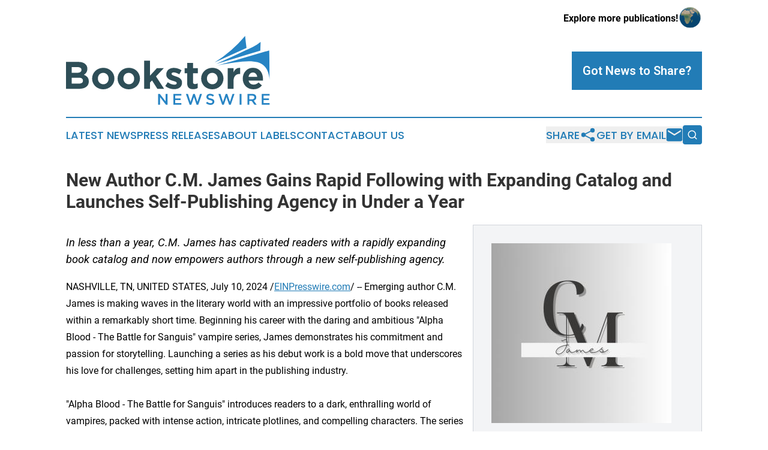

--- FILE ---
content_type: text/html;charset=utf-8
request_url: https://www.bookstorenewswire.com/article/726647119-new-author-c-m-james-gains-rapid-following-with-expanding-catalog-and-launches-self-publishing-agency-in-under-a-year
body_size: 7875
content:
<!DOCTYPE html>
<html lang="en">
<head>
  <title>New Author C.M. James Gains Rapid Following with Expanding Catalog and Launches Self-Publishing Agency in Under a Year | Bookstore Newswire</title>
  <meta charset="utf-8">
  <meta name="viewport" content="width=device-width, initial-scale=1">
    <meta name="description" content="Bookstore Newswire is an online news publication focusing on books &amp; publishing: Your top news on books and publishing">
    <link rel="icon" href="https://cdn.newsmatics.com/agp/sites/bookstorenewswire-favicon-1.png" type="image/png">
  <meta name="csrf-token" content="joCJOWBQhLEruMZnrxCJLpomsMKbdwIaTUYYLvhK5zk=">
  <meta name="csrf-param" content="authenticity_token">
  <link href="/css/styles.min.css?v1d0b8e25eaccc1ca72b30a2f13195adabfa54991" rel="stylesheet" data-turbo-track="reload">
  <link rel="stylesheet" href="/plugins/vanilla-cookieconsent/cookieconsent.css?v1d0b8e25eaccc1ca72b30a2f13195adabfa54991">
  
<style type="text/css">
    :root {
        --color-primary-background: rgba(34, 124, 182, 0.1);
        --color-primary: #227cb6;
        --color-secondary: #2d4e57;
    }
</style>

  <script type="importmap">
    {
      "imports": {
          "adController": "/js/controllers/adController.js?v1d0b8e25eaccc1ca72b30a2f13195adabfa54991",
          "alertDialog": "/js/controllers/alertDialog.js?v1d0b8e25eaccc1ca72b30a2f13195adabfa54991",
          "articleListController": "/js/controllers/articleListController.js?v1d0b8e25eaccc1ca72b30a2f13195adabfa54991",
          "dialog": "/js/controllers/dialog.js?v1d0b8e25eaccc1ca72b30a2f13195adabfa54991",
          "flashMessage": "/js/controllers/flashMessage.js?v1d0b8e25eaccc1ca72b30a2f13195adabfa54991",
          "gptAdController": "/js/controllers/gptAdController.js?v1d0b8e25eaccc1ca72b30a2f13195adabfa54991",
          "hamburgerController": "/js/controllers/hamburgerController.js?v1d0b8e25eaccc1ca72b30a2f13195adabfa54991",
          "labelsDescription": "/js/controllers/labelsDescription.js?v1d0b8e25eaccc1ca72b30a2f13195adabfa54991",
          "searchController": "/js/controllers/searchController.js?v1d0b8e25eaccc1ca72b30a2f13195adabfa54991",
          "videoController": "/js/controllers/videoController.js?v1d0b8e25eaccc1ca72b30a2f13195adabfa54991",
          "navigationController": "/js/controllers/navigationController.js?v1d0b8e25eaccc1ca72b30a2f13195adabfa54991"          
      }
    }
  </script>
  <script>
      (function(w,d,s,l,i){w[l]=w[l]||[];w[l].push({'gtm.start':
      new Date().getTime(),event:'gtm.js'});var f=d.getElementsByTagName(s)[0],
      j=d.createElement(s),dl=l!='dataLayer'?'&l='+l:'';j.async=true;
      j.src='https://www.googletagmanager.com/gtm.js?id='+i+dl;
      f.parentNode.insertBefore(j,f);
      })(window,document,'script','dataLayer','GTM-KGCXW2X');
  </script>

  <script>
    window.dataLayer.push({
      'cookie_settings': 'delta'
    });
  </script>
</head>
<body class="df-5 is-subpage">
<noscript>
  <iframe src="https://www.googletagmanager.com/ns.html?id=GTM-KGCXW2X"
          height="0" width="0" style="display:none;visibility:hidden"></iframe>
</noscript>
<div class="layout">

  <!-- Top banner -->
  <div class="max-md:hidden w-full content universal-ribbon-inner flex justify-end items-center">
    <a href="https://www.affinitygrouppublishing.com/" target="_blank" class="brands">
      <span class="font-bold text-black">Explore more publications!</span>
      <div>
        <img src="/images/globe.png" height="40" width="40" class="icon-globe"/>
      </div>
    </a>
  </div>
  <header data-controller="hamburger">
  <div class="content">
    <div class="header-top">
      <div class="flex gap-2 masthead-container justify-between items-center">
        <div class="mr-4 logo-container">
          <a href="/">
              <img src="https://cdn.newsmatics.com/agp/sites/bookstorenewswire-logo-1.svg" alt="Bookstore Newswire"
                class="max-md:!h-[60px] lg:!max-h-[115px]" height="135"
                width="auto" />
          </a>
        </div>
        <button class="hamburger relative w-8 h-6">
          <span aria-hidden="true"
            class="block absolute h-[2px] w-9 bg-[--color-primary] transform transition duration-500 ease-in-out -translate-y-[15px]"></span>
          <span aria-hidden="true"
            class="block absolute h-[2px] w-7 bg-[--color-primary] transform transition duration-500 ease-in-out translate-x-[7px]"></span>
          <span aria-hidden="true"
            class="block absolute h-[2px] w-9 bg-[--color-primary] transform transition duration-500 ease-in-out translate-y-[15px]"></span>
        </button>
        <a href="/submit-news" class="max-md:hidden button button-upload-content button-primary w-fit">
          <span>Got News to Share?</span>
        </a>
      </div>
      <!--  Screen size line  -->
      <div class="absolute bottom-0 -ml-[20px] w-screen h-[1px] bg-[--color-primary] z-50 md:hidden">
      </div>
    </div>
    <!-- Navigation bar -->
    <div class="navigation is-hidden-on-mobile" id="main-navigation">
      <div class="w-full md:hidden">
        <div data-controller="search" class="relative w-full">
  <div data-search-target="form" class="relative active">
    <form data-action="submit->search#performSearch" class="search-form">
      <input type="text" name="query" placeholder="Search..." data-search-target="input" class="search-input md:hidden" />
      <button type="button" data-action="click->search#toggle" data-search-target="icon" class="button-search">
        <img height="18" width="18" src="/images/search.svg" />
      </button>
    </form>
  </div>
</div>

      </div>
      <nav class="navigation-part">
          <a href="/latest-news" class="nav-link">
            Latest News
          </a>
          <a href="/press-releases" class="nav-link">
            Press Releases
          </a>
          <a href="/about-labels" class="nav-link">
            About Labels
          </a>
          <a href="/contact" class="nav-link">
            Contact
          </a>
          <a href="/about" class="nav-link">
            About Us
          </a>
      </nav>
      <div class="w-full md:w-auto md:justify-end">
        <div data-controller="navigation" class="header-actions hidden">
  <button class="nav-link flex gap-1 items-center" onclick="window.ShareDialog.openDialog()">
    <span data-navigation-target="text">
      Share
    </span>
    <span class="icon-share"></span>
  </button>
  <button onclick="window.AlertDialog.openDialog()" class="nav-link nav-link-email flex items-center gap-1.5">
    <span data-navigation-target="text">
      Get by Email
    </span>
    <span class="icon-mail"></span>
  </button>
  <div class="max-md:hidden">
    <div data-controller="search" class="relative w-full">
  <div data-search-target="form" class="relative active">
    <form data-action="submit->search#performSearch" class="search-form">
      <input type="text" name="query" placeholder="Search..." data-search-target="input" class="search-input md:hidden" />
      <button type="button" data-action="click->search#toggle" data-search-target="icon" class="button-search">
        <img height="18" width="18" src="/images/search.svg" />
      </button>
    </form>
  </div>
</div>

  </div>
</div>

      </div>
      <a href="/submit-news" class="md:hidden uppercase button button-upload-content button-primary w-fit">
        <span>Got News to Share?</span>
      </a>
      <a href="https://www.affinitygrouppublishing.com/" target="_blank" class="nav-link-agp">
        Explore more publications!
        <img src="/images/globe.png" height="35" width="35" />
      </a>
    </div>
  </div>
</header>

  <div id="main-content" class="content">
    <div id="flash-message"></div>
    <h1>New Author C.M. James Gains Rapid Following with Expanding Catalog and Launches Self-Publishing Agency in Under a Year</h1>
<div class="press-release">
  <div class="pr_images_column"><div class="pr_image"><a href="https://img.einpresswire.com/large/703887/c-m-james-write-logo.jpeg#500x500" target="_blank" rel="nofollow"><img src="https://img.einpresswire.com/medium/703887/c-m-james-write-logo.jpeg" width="300" height="300" alt="C.M. James Writes Author and Self-Publishing Assistance" style="max-width: 100%; height: auto;" /></a><p>C.M. James Writes Logo and Trademark</p></div>
<div class="pr_image"><a href="https://img.einpresswire.com/large/703891/alpha-blood-vampire-series.png#2000x1545" target="_blank" rel="nofollow"><img src="https://img.einpresswire.com/medium/703891/alpha-blood-vampire-series.png" width="300" height="231" alt="Alpha Blood - The Battle For Sanguis vampire series book cover" style="max-width: 100%; height: auto;" /></a><p>Alpha Blood - The Battle For Sanguis</p></div>
<div class="pr_image"><a href="https://img.einpresswire.com/large/703892/stan-the-artificial-intelligen.jpeg#1410x2250" target="_blank" rel="nofollow"><img src="https://img.einpresswire.com/medium/703892/stan-the-artificial-intelligen.jpeg" width="188" height="300" alt="Stan: The Artificial Intelligence Man Book Cover" style="max-width: 100%; height: auto;" /></a><p>Stan: The Artificial Intelligence Man Book Cover</p></div></div>
<p style="margin-bottom:1em;font-size:115%;"><i>In less than a year, C.M. James has captivated readers with a rapidly expanding book catalog and now empowers authors through a new self-publishing agency.</i></p>
NASHVILLE, TN, UNITED STATES, July 10, 2024 /<a href="https://www.einpresswire.com/?promo=4400" dir="auto" rel="nofollow external" target="_blank">EINPresswire.com</a>/ -- Emerging author C.M. James is making waves in the literary world with an impressive portfolio of books released within a remarkably short time. Beginning his career with the daring and ambitious &quot;Alpha Blood - The Battle for Sanguis&quot; vampire series, James demonstrates his commitment and passion for storytelling. Launching a series as his debut work is a bold move that underscores his love for challenges, setting him apart in the publishing industry.<br />
<br />
&quot;Alpha Blood - The Battle for Sanguis&quot; introduces readers to a dark, enthralling world of vampires, packed with intense action, intricate plotlines, and compelling characters. The series kicks off with Volume I: Facing Recognition, introducing readers to key characters and immersive settings. This title reflects the story&#39;s premise, where advanced technology and widespread use of facial recognition and surveillance have made it nearly impossible for vampires to remain hidden among humans. These technological advancements begin to expose their true identities, unraveling the delicate balance between the vampire world and humanity.<br />
<br />
The saga continues with Volume II: The Diaeta Assembly, which introduces the governing body that oversees the vampire community. As a plan for a coup looms on the horizon, a greater and stronger force than the assembly or the coup itself is approaching. This mysterious entity has a story that dates back to biblical times. Before his arrival, he sends his son, a familiar vampire name, to pave the way. Additionally, a new type of blood has been introduced, carried only by the young &quot;Alpha Generation,&quot; adding another layer of complexity and intrigue to the unfolding narrative.<br />
<br />
Looking ahead, readers can eagerly anticipate Volume III: Gen A, set to be released during the Halloween season. This installment dives deeper into the main plot of &quot;Alpha Blood,&quot; focusing on the Alpha Generation—children born between 2010 and 2025—who possess a special type of blood highly valued by vampires. However, this unique blood also empowers the Alpha Generation, giving them the strength to stand against the vampires. This volume promises to explore the discovery of their new abilities and their purpose.<br />
<br />
Following this, James continued to build his literary repertoire with &quot;Stan: The Artificial Intelligence Man.&quot; This novel delves into the complexities of artificial intelligence, exploring themes of consciousness and existence. Based in a bizarre reverse world where AI came first and rules Earth and mankind is non-existent. That is until Stan, an AI who transcends his programming to develop a groundbreaking application introducing emotions, unpredictability, and subjectivity to AI; called &quot;M.I.&quot; (Mankind Intelligence)  This novel not only captivates readers with its thought-provoking narrative but also reflects James&#39;s ability to tackle diverse and challenging subjects.<br />
<br />
Anticipation is high for James&#39;s upcoming thriller, &quot;Dreamfall: Worst Night-Affair,&quot; a project that has been years in the making and is the one he is most excited about. The story centers around Levi, a man whose sleep issues lead him into a series of puzzling continuing dreams of a beautiful woman that blur the lines between reality and nightmare. With its intricate plot and psychological depth, &quot;Dreamfall&quot; promises to be a gripping read that will keep audiences on the edge of their seats.<br />
<br />
In addition to his fictional works, C.M. James offers readers a glimpse into his own journey with &quot;HI, I Am C.M. James, Let Me Tell You How I Got Here.&quot; This early career autobiography breaks the traditional mold by being released at the start of his career rather than later on. This unique approach allows readers to connect with James on a personal level, fostering a deeper appreciation for his work and insights into his creative process.<br />
<br />
James&#39;s rapid success in the literary field has also led to the launch of his own self-publishing assistance agency, <a href="http://www.cmjameswrites.com" rel="external nofollow" target="_blank">C.M. James Writes</a>. This innovative agency aims to empower aspiring authors by providing comprehensive support throughout the self-publishing process. From manuscript editing and cover design to marketing and distribution, C.M. James Writes offers a range of services designed to help writers bring their stories to life and reach a wider audience.<br />
<br />
&quot;I&#39;ve always believed in the power of stories to connect us and inspire change,&quot; says James. &quot;Through my books and my new agency, I hope to encourage and support other writers in their creative journeys.&quot;<br />
<br />
C.M. James&#39;s journey from a debut author to a burgeoning force in the literary world is nothing short of remarkable. With a rapidly growing catalog of diverse and captivating books, coupled with his dedication to supporting fellow authors, James is poised to make a lasting impact on the world of literature.<br />
<br />
For more information about C.M. James, his books, and his self-publishing assistance agency, please visit C.M. James Writes Website. You can also check out the popular <a href="http://www.alpha-blood.com" rel="external nofollow" target="_blank">Alpha Blood Series website</a>. In partnership with <a href="http://www.speakwithmyassistant.com" rel="external nofollow" target="_blank">Speak With My Assistant LLC</a><p class="contact" dir="auto" style="margin: 1em 0;">C.M. James<br />
C.M. James Writes<br />
<a href="mailto:contact@CMjamesWrites.com" rel="nofollow">contact@CMjamesWrites.com</a><br />
Visit us on social media:<br />
<a href="https://www.facebook.com/IamCMJames" rel="nofollow">Facebook</a><br />
<a href="https://www.instagram.com/iam.c.m.james" rel="nofollow">Instagram</a><br />
<a href="https://www.youtube.com/@IamCMjames" rel="nofollow">YouTube</a><br />
<a href="https://www.tiktok.com/@iamcmjames" rel="nofollow">TikTok</a></p>
<p class="pr_video_title">C.M. Jame's video bio</p><p class="pr_video" style="margin: 20px 0 10px 0;"><iframe width="600" height="338" src="https://www.youtube.com/embed/SYZVHOr_YUs?feature=oembed&amp;rel=0" frameborder="0" allow="accelerometer; autoplay; clipboard-write; encrypted-media; gyroscope; picture-in-picture; web-share" referrerpolicy="strict-origin-when-cross-origin" allowfullscreen title="C.M. James"></iframe></p><div class="website" style="padding:5px 0;"><div class="dynamic-iframe" data-width="960" data-height="720"  data-src="https://www.Cmjameswrites.com"  data-frameborder="0" data-style="width:100%;"></div></div><div class="website" style="padding:5px 0;"><iframe src="https://www.google.com/maps/embed?pb=!1m14!1m8!1m3!1d45060306.91979328!2d-129.9427086!3d46.423669!3m2!1i1024!2i768!4f13.1!3m3!1m2!1s0x422bfdb21be8ce25%3A0xb888ac03770cce56!2sC.M.%20James%20Writes!5e0!3m2!1sen!2sus!4v1720647096768!5m2!1sen!2sus" width="600" height="450" style="border:0;width:100%;" allowfullscreen="" loading="lazy" referrerpolicy="no-referrer-when-downgrade"></iframe></div><p>
  Legal Disclaimer:
</p>
<p>
  EIN Presswire provides this news content "as is" without warranty of any kind. We do not accept any responsibility or liability
  for the accuracy, content, images, videos, licenses, completeness, legality, or reliability of the information contained in this
  article. If you have any complaints or copyright issues related to this article, kindly contact the author above.
</p>
<img class="prtr" src="https://www.einpresswire.com/tracking/article.gif?t=5&a=4qcqiVPENSO46HRZ&i=zo3FS26weutfHJhT" alt="">
</div>

  </div>
</div>
<footer class="footer footer-with-line">
  <div class="content flex flex-col">
    <p class="footer-text text-sm mb-4 order-2 lg:order-1">© 1995-2026 Newsmatics Inc. dba Affinity Group Publishing &amp; Bookstore Newswire. All Rights Reserved.</p>
    <div class="footer-nav lg:mt-2 mb-[30px] lg:mb-0 flex gap-7 flex-wrap justify-center order-1 lg:order-2">
        <a href="/about" class="footer-link">About</a>
        <a href="/archive" class="footer-link">Press Release Archive</a>
        <a href="/submit-news" class="footer-link">Submit Press Release</a>
        <a href="/legal/terms" class="footer-link">Terms &amp; Conditions</a>
        <a href="/legal/dmca" class="footer-link">Copyright/DMCA Policy</a>
        <a href="/legal/privacy" class="footer-link">Privacy Policy</a>
        <a href="/contact" class="footer-link">Contact</a>
    </div>
  </div>
</footer>
<div data-controller="dialog" data-dialog-url-value="/" data-action="click->dialog#clickOutside">
  <dialog
    class="modal-shadow fixed backdrop:bg-black/20 z-40 text-left bg-white rounded-full w-[350px] h-[350px] overflow-visible"
    data-dialog-target="modal"
  >
    <div class="text-center h-full flex items-center justify-center">
      <button data-action="click->dialog#close" type="button" class="modal-share-close-button">
        ✖
      </button>
      <div>
        <div class="mb-4">
          <h3 class="font-bold text-[28px] mb-3">Share us</h3>
          <span class="text-[14px]">on your social networks:</span>
        </div>
        <div class="flex gap-6 justify-center text-center">
          <a href="https://www.facebook.com/sharer.php?u=https://www.bookstorenewswire.com" class="flex flex-col items-center font-bold text-[#4a4a4a] text-sm" target="_blank">
            <span class="h-[55px] flex items-center">
              <img width="40px" src="/images/fb.png" alt="Facebook" class="mb-2">
            </span>
            <span class="text-[14px]">
              Facebook
            </span>
          </a>
          <a href="https://www.linkedin.com/sharing/share-offsite/?url=https://www.bookstorenewswire.com" class="flex flex-col items-center font-bold text-[#4a4a4a] text-sm" target="_blank">
            <span class="h-[55px] flex items-center">
              <img width="40px" height="40px" src="/images/linkedin.png" alt="LinkedIn" class="mb-2">
            </span>
            <span class="text-[14px]">
            LinkedIn
            </span>
          </a>
        </div>
      </div>
    </div>
  </dialog>
</div>

<div data-controller="alert-dialog" data-action="click->alert-dialog#clickOutside">
  <dialog
    class="fixed backdrop:bg-black/20 modal-shadow z-40 text-left bg-white rounded-full w-full max-w-[450px] aspect-square overflow-visible"
    data-alert-dialog-target="modal">
    <div class="flex items-center text-center -mt-4 h-full flex-1 p-8 md:p-12">
      <button data-action="click->alert-dialog#close" type="button" class="modal-close-button">
        ✖
      </button>
      <div class="w-full" data-alert-dialog-target="subscribeForm">
        <img class="w-8 mx-auto mb-4" src="/images/agps.svg" alt="AGPs" />
        <p class="md:text-lg">Get the latest news on this topic.</p>
        <h3 class="dialog-title mt-4">SIGN UP FOR FREE TODAY</h3>
        <form data-action="submit->alert-dialog#submit" method="POST" action="/alerts">
  <input type="hidden" name="authenticity_token" value="joCJOWBQhLEruMZnrxCJLpomsMKbdwIaTUYYLvhK5zk=">

  <input data-alert-dialog-target="fullnameInput" type="text" name="fullname" id="fullname" autocomplete="off" tabindex="-1">
  <label>
    <input data-alert-dialog-target="emailInput" placeholder="Email address" name="email" type="email"
      value=""
      class="rounded-xs mb-2 block w-full bg-white px-4 py-2 text-gray-900 border-[1px] border-solid border-gray-600 focus:border-2 focus:border-gray-800 placeholder:text-gray-400"
      required>
  </label>
  <div class="text-red-400 text-sm" data-alert-dialog-target="errorMessage"></div>

  <input data-alert-dialog-target="timestampInput" type="hidden" name="timestamp" value="1768618795" autocomplete="off" tabindex="-1">

  <input type="submit" value="Sign Up"
    class="!rounded-[3px] w-full mt-2 mb-4 bg-primary px-5 py-2 leading-5 font-semibold text-white hover:color-primary/75 cursor-pointer">
</form>
<a data-action="click->alert-dialog#close" class="text-black underline hover:no-underline inline-block mb-4" href="#">No Thanks</a>
<p class="text-[15px] leading-[22px]">
  By signing to this email alert, you<br /> agree to our
  <a href="/legal/terms" class="underline text-primary hover:no-underline" target="_blank">Terms & Conditions</a>
</p>

      </div>
      <div data-alert-dialog-target="checkEmail" class="hidden">
        <img class="inline-block w-9" src="/images/envelope.svg" />
        <h3 class="dialog-title">Check Your Email</h3>
        <p class="text-lg mb-12">We sent a one-time activation link to <b data-alert-dialog-target="userEmail"></b>.
          Just click on the link to
          continue.</p>
        <p class="text-lg">If you don't see the email in your inbox, check your spam folder or <a
            class="underline text-primary hover:no-underline" data-action="click->alert-dialog#showForm" href="#">try
            again</a>
        </p>
      </div>

      <!-- activated -->
      <div data-alert-dialog-target="activated" class="hidden">
        <img class="w-8 mx-auto mb-4" src="/images/agps.svg" alt="AGPs" />
        <h3 class="dialog-title">SUCCESS</h3>
        <p class="text-lg">You have successfully confirmed your email and are subscribed to <b>
            Bookstore Newswire
          </b> daily
          news alert.</p>
      </div>
      <!-- alreadyActivated -->
      <div data-alert-dialog-target="alreadyActivated" class="hidden">
        <img class="w-8 mx-auto mb-4" src="/images/agps.svg" alt="AGPs" />
        <h3 class="dialog-title">Alert was already activated</h3>
        <p class="text-lg">It looks like you have already confirmed and are receiving the <b>
            Bookstore Newswire
          </b> daily news
          alert.</p>
      </div>
      <!-- activateErrorMessage -->
      <div data-alert-dialog-target="activateErrorMessage" class="hidden">
        <img class="w-8 mx-auto mb-4" src="/images/agps.svg" alt="AGPs" />
        <h3 class="dialog-title">Oops!</h3>
        <p class="text-lg mb-4">It looks like something went wrong. Please try again.</p>
        <form data-action="submit->alert-dialog#submit" method="POST" action="/alerts">
  <input type="hidden" name="authenticity_token" value="joCJOWBQhLEruMZnrxCJLpomsMKbdwIaTUYYLvhK5zk=">

  <input data-alert-dialog-target="fullnameInput" type="text" name="fullname" id="fullname" autocomplete="off" tabindex="-1">
  <label>
    <input data-alert-dialog-target="emailInput" placeholder="Email address" name="email" type="email"
      value=""
      class="rounded-xs mb-2 block w-full bg-white px-4 py-2 text-gray-900 border-[1px] border-solid border-gray-600 focus:border-2 focus:border-gray-800 placeholder:text-gray-400"
      required>
  </label>
  <div class="text-red-400 text-sm" data-alert-dialog-target="errorMessage"></div>

  <input data-alert-dialog-target="timestampInput" type="hidden" name="timestamp" value="1768618795" autocomplete="off" tabindex="-1">

  <input type="submit" value="Sign Up"
    class="!rounded-[3px] w-full mt-2 mb-4 bg-primary px-5 py-2 leading-5 font-semibold text-white hover:color-primary/75 cursor-pointer">
</form>
<a data-action="click->alert-dialog#close" class="text-black underline hover:no-underline inline-block mb-4" href="#">No Thanks</a>
<p class="text-[15px] leading-[22px]">
  By signing to this email alert, you<br /> agree to our
  <a href="/legal/terms" class="underline text-primary hover:no-underline" target="_blank">Terms & Conditions</a>
</p>

      </div>

      <!-- deactivated -->
      <div data-alert-dialog-target="deactivated" class="hidden">
        <img class="w-8 mx-auto mb-4" src="/images/agps.svg" alt="AGPs" />
        <h3 class="dialog-title">You are Unsubscribed!</h3>
        <p class="text-lg">You are no longer receiving the <b>
            Bookstore Newswire
          </b>daily news alert.</p>
      </div>
      <!-- alreadyDeactivated -->
      <div data-alert-dialog-target="alreadyDeactivated" class="hidden">
        <img class="w-8 mx-auto mb-4" src="/images/agps.svg" alt="AGPs" />
        <h3 class="dialog-title">You have already unsubscribed!</h3>
        <p class="text-lg">You are no longer receiving the <b>
            Bookstore Newswire
          </b> daily news alert.</p>
      </div>
      <!-- deactivateErrorMessage -->
      <div data-alert-dialog-target="deactivateErrorMessage" class="hidden">
        <img class="w-8 mx-auto mb-4" src="/images/agps.svg" alt="AGPs" />
        <h3 class="dialog-title">Oops!</h3>
        <p class="text-lg">Try clicking the Unsubscribe link in the email again and if it still doesn't work, <a
            href="/contact">contact us</a></p>
      </div>
    </div>
  </dialog>
</div>

<script src="/plugins/vanilla-cookieconsent/cookieconsent.umd.js?v1d0b8e25eaccc1ca72b30a2f13195adabfa54991"></script>
  <script src="/js/cookieconsent.js?v1d0b8e25eaccc1ca72b30a2f13195adabfa54991"></script>

<script type="module" src="/js/app.js?v1d0b8e25eaccc1ca72b30a2f13195adabfa54991"></script>
</body>
</html>


--- FILE ---
content_type: image/svg+xml
request_url: https://cdn.newsmatics.com/agp/sites/bookstorenewswire-logo-1.svg
body_size: 12426
content:
<?xml version="1.0" encoding="UTF-8" standalone="no"?>
<svg
   xmlns:dc="http://purl.org/dc/elements/1.1/"
   xmlns:cc="http://creativecommons.org/ns#"
   xmlns:rdf="http://www.w3.org/1999/02/22-rdf-syntax-ns#"
   xmlns:svg="http://www.w3.org/2000/svg"
   xmlns="http://www.w3.org/2000/svg"
   xmlns:sodipodi="http://sodipodi.sourceforge.net/DTD/sodipodi-0.dtd"
   xmlns:inkscape="http://www.inkscape.org/namespaces/inkscape"
   id="Layer_1"
   data-name="Layer 1"
   viewBox="0 0 400 135.13021"
   version="1.1"
   sodipodi:docname="BookstoreNewswire-logo-b30-SVG_cropped.svg"
   width="400"
   height="135.1302"
   inkscape:version="0.92.3 (2405546, 2018-03-11)">
  <metadata
     id="metadata49">
    <rdf:RDF>
      <cc:Work
         rdf:about="">
        <dc:format>image/svg+xml</dc:format>
        <dc:type
           rdf:resource="http://purl.org/dc/dcmitype/StillImage" />
      </cc:Work>
    </rdf:RDF>
  </metadata>
  <sodipodi:namedview
     pagecolor="#ffffff"
     bordercolor="#666666"
     borderopacity="1"
     objecttolerance="10"
     gridtolerance="10"
     guidetolerance="10"
     inkscape:pageopacity="0"
     inkscape:pageshadow="2"
     inkscape:window-width="498"
     inkscape:window-height="420"
     id="namedview47"
     showgrid="false"
     inkscape:zoom="0.835"
     inkscape:cx="199.96"
     inkscape:cy="67.590206"
     inkscape:window-x="0"
     inkscape:window-y="0"
     inkscape:window-maximized="0"
     inkscape:current-layer="Layer_1" />
  <defs
     id="defs4">
    <style
       id="style2">.cls-1{fill:#2e4e57;}.cls-2{fill:#2784c4;}</style>
  </defs>
  <path
     class="cls-1"
     d="m 43.38,95.55 a 12.26,12.26 0 0 1 -4,4.52 18.79,18.79 0 0 1 -6.25,2.72 33.93,33.93 0 0 1 -8.1,0.9 H 0 V 50.88 h 24.47 q 8.15,0 12.77,3.69 a 12.09,12.09 0 0 1 4.63,10 v 0.15 a 13.1,13.1 0 0 1 -0.56,4 12.09,12.09 0 0 1 -1.5,3.13 11.93,11.93 0 0 1 -2.17,2.46 14.86,14.86 0 0 1 -2.66,1.81 18,18 0 0 1 7.21,4.71 q 2.63,3 2.63,8.27 v 0.15 a 13.74,13.74 0 0 1 -1.44,6.3 z m -13,-29.06 a 4.63,4.63 0 0 0 -2,-4 9.69,9.69 0 0 0 -5.66,-1.4 H 11.25 V 72.26 H 22 a 12.12,12.12 0 0 0 6.11,-1.32 4.55,4.55 0 0 0 2.26,-4.26 z m 2.95,21.13 a 5,5 0 0 0 -2,-4.18 c -1.36,-1 -3.55,-1.55 -6.57,-1.55 H 11.33 v 11.62 h 13.81 a 11.18,11.18 0 0 0 6,-1.4 4.77,4.77 0 0 0 2.19,-4.34 z"
     id="path6"
     inkscape:connector-curvature="0"
     style="fill:#2e4e57" />
  <path
     class="cls-1"
     d="m 93.37,91.73 a 20.81,20.81 0 0 1 -4.61,6.68 21.83,21.83 0 0 1 -6.94,4.53 22.51,22.51 0 0 1 -8.75,1.66 22.92,22.92 0 0 1 -8.68,-1.62 21.24,21.24 0 0 1 -6.9,-4.45 20.78,20.78 0 0 1 -4.57,-6.64 20.39,20.39 0 0 1 -1.66,-8.19 v -0.15 a 20.39,20.39 0 0 1 1.66,-8.19 20.91,20.91 0 0 1 4.61,-6.68 21.64,21.64 0 0 1 6.94,-4.52 22.51,22.51 0 0 1 8.75,-1.66 22.92,22.92 0 0 1 8.68,1.61 21.18,21.18 0 0 1 6.9,4.45 20.78,20.78 0 0 1 4.57,6.64 20.39,20.39 0 0 1 1.66,8.19 v 0.15 a 20.34,20.34 0 0 1 -1.66,8.19 z m -9.66,-8.18 a 11.89,11.89 0 0 0 -0.76,-4.27 10.76,10.76 0 0 0 -2.18,-3.54 10.68,10.68 0 0 0 -3.4,-2.45 10,10 0 0 0 -4.3,-0.91 10.58,10.58 0 0 0 -4.41,0.87 9.84,9.84 0 0 0 -3.29,2.37 10.65,10.65 0 0 0 -2.07,3.49 12.55,12.55 0 0 0 -0.72,4.27 v 0.15 a 11.79,11.79 0 0 0 0.76,4.26 10.81,10.81 0 0 0 2.18,3.55 10.85,10.85 0 0 0 3.36,2.45 10.12,10.12 0 0 0 4.34,0.91 10.58,10.58 0 0 0 4.41,-0.87 9.73,9.73 0 0 0 3.29,-2.38 10.45,10.45 0 0 0 2.07,-3.51 12.45,12.45 0 0 0 0.72,-4.26 z"
     id="path8"
     inkscape:connector-curvature="0"
     style="fill:#2e4e57" />
  <path
     class="cls-1"
     d="m 143.47,91.73 a 20.94,20.94 0 0 1 -4.6,6.68 22,22 0 0 1 -7,4.53 22.51,22.51 0 0 1 -8.75,1.66 22.92,22.92 0 0 1 -8.68,-1.62 21.34,21.34 0 0 1 -6.9,-4.45 20.78,20.78 0 0 1 -4.57,-6.64 20.39,20.39 0 0 1 -1.66,-8.19 v -0.15 a 20.39,20.39 0 0 1 1.66,-8.19 21.08,21.08 0 0 1 4.61,-6.68 21.64,21.64 0 0 1 6.94,-4.52 22.51,22.51 0 0 1 8.75,-1.66 22.92,22.92 0 0 1 8.73,1.61 21.07,21.07 0 0 1 6.9,4.45 20.78,20.78 0 0 1 4.57,6.64 20.39,20.39 0 0 1 1.66,8.19 v 0.15 a 20.34,20.34 0 0 1 -1.66,8.19 z m -9.66,-8.18 a 12.1,12.1 0 0 0 -0.75,-4.27 11,11 0 0 0 -2.19,-3.54 10.68,10.68 0 0 0 -3.4,-2.45 10,10 0 0 0 -4.3,-0.91 10.58,10.58 0 0 0 -4.41,0.87 9.84,9.84 0 0 0 -3.29,2.37 10.65,10.65 0 0 0 -2.07,3.49 12.55,12.55 0 0 0 -0.72,4.27 v 0.15 a 11.79,11.79 0 0 0 0.76,4.26 10.81,10.81 0 0 0 2.18,3.55 10.85,10.85 0 0 0 3.38,2.47 10.15,10.15 0 0 0 4.34,0.91 10.66,10.66 0 0 0 4.42,-0.87 9.79,9.79 0 0 0 3.28,-2.38 10.45,10.45 0 0 0 2.07,-3.51 12.45,12.45 0 0 0 0.72,-4.26 z"
     id="path10"
     inkscape:connector-curvature="0"
     style="fill:#2e4e57" />
  <path
     class="cls-1"
     d="m 179.46,103.69 -10.57,-16.52 -4,4.23 v 12.29 H 153.42 V 48.61 h 11.47 v 29.35 l 13.43,-14.71 h 13.73 l -15.39,15.92 15.92,24.52 z"
     id="path12"
     inkscape:connector-curvature="0"
     style="fill:#2e4e57" />
  <path
     class="cls-1"
     d="m 226.58,97.24 a 10.82,10.82 0 0 1 -3.28,4 14.78,14.78 0 0 1 -5,2.38 22.72,22.72 0 0 1 -6.07,0.79 28.13,28.13 0 0 1 -8.79,-1.47 28.24,28.24 0 0 1 -8.56,-4.64 l 4.9,-7.55 a 27,27 0 0 0 6.6,3.62 17.77,17.77 0 0 0 6.15,1.21 6.43,6.43 0 0 0 3.66,-0.83 2.56,2.56 0 0 0 1.17,-2.19 v -0.15 a 2.17,2.17 0 0 0 -0.68,-1.58 5.45,5.45 0 0 0 -1.85,-1.17 c -0.78,-0.33 -1.67,-0.64 -2.67,-0.95 -1,-0.31 -2.07,-0.62 -3.17,-1 a 42.39,42.39 0 0 1 -4.27,-1.47 15.24,15.24 0 0 1 -3.88,-2.26 11.12,11.12 0 0 1 -2.83,-3.43 10.43,10.43 0 0 1 -1.1,-5 V 75.4 a 12.26,12.26 0 0 1 1.17,-5.47 12.16,12.16 0 0 1 3.17,-4 13.31,13.31 0 0 1 4.68,-2.49 19.16,19.16 0 0 1 5.77,-0.83 25.92,25.92 0 0 1 7.81,1.24 28.82,28.82 0 0 1 7.28,3.44 l -4.37,7.92 a 36.38,36.38 0 0 0 -5.89,-2.76 15.33,15.33 0 0 0 -5,-1 5.23,5.23 0 0 0 -3.17,0.79 2.39,2.39 0 0 0 -1.06,2 v 0.15 a 2,2 0 0 0 0.68,1.47 7.58,7.58 0 0 0 1.81,1.21 24.62,24.62 0 0 0 2.6,1.09 c 1,0.35 2,0.71 3.14,1.06 1.4,0.45 2.84,1 4.3,1.62 a 18.2,18.2 0 0 1 3.92,2.3 11.48,11.48 0 0 1 2.87,3.32 9.41,9.41 0 0 1 1.13,4.75 v 0.16 a 13.43,13.43 0 0 1 -1.17,5.87 z"
     id="path14"
     inkscape:connector-curvature="0"
     style="fill:#2e4e57" />
  <path
     class="cls-1"
     d="m 254.69,103.73 a 18,18 0 0 1 -5.06,0.64 19.14,19.14 0 0 1 -4.79,-0.56 8.65,8.65 0 0 1 -3.7,-2 9.53,9.53 0 0 1 -2.41,-3.7 16.68,16.68 0 0 1 -0.87,-5.84 V 73.11 H 233 V 63.3 h 4.83 V 52.91 h 11.47 v 10.34 h 9.51 v 9.86 h -9.51 v 17.28 c 0,2.62 1.23,3.92 3.7,3.92 a 11.67,11.67 0 0 0 5.66,-1.43 v 9.2 a 17.52,17.52 0 0 1 -3.97,1.65 z"
     id="path16"
     inkscape:connector-curvature="0"
     style="fill:#2e4e57" />
  <path
     class="cls-1"
     d="m 307.43,91.73 a 20.94,20.94 0 0 1 -4.6,6.68 22,22 0 0 1 -6.95,4.53 22.51,22.51 0 0 1 -8.75,1.66 22.92,22.92 0 0 1 -8.68,-1.62 21.34,21.34 0 0 1 -6.9,-4.45 20.78,20.78 0 0 1 -4.55,-6.64 20.39,20.39 0 0 1 -1.66,-8.19 v -0.15 a 20.39,20.39 0 0 1 1.66,-8.19 21.08,21.08 0 0 1 4.61,-6.68 21.64,21.64 0 0 1 6.94,-4.52 22.51,22.51 0 0 1 8.75,-1.66 22.92,22.92 0 0 1 8.7,1.61 21,21 0 0 1 6.9,4.45 20.78,20.78 0 0 1 4.57,6.64 20.39,20.39 0 0 1 1.66,8.19 v 0.15 a 20.34,20.34 0 0 1 -1.7,8.19 z m -9.66,-8.18 a 12.1,12.1 0 0 0 -0.75,-4.27 11,11 0 0 0 -2.19,-3.54 10.68,10.68 0 0 0 -3.4,-2.45 10,10 0 0 0 -4.3,-0.91 10.58,10.58 0 0 0 -4.41,0.87 9.84,9.84 0 0 0 -3.29,2.37 10.65,10.65 0 0 0 -2.07,3.49 12.55,12.55 0 0 0 -0.72,4.27 v 0.15 a 11.79,11.79 0 0 0 0.76,4.26 10.67,10.67 0 0 0 2.19,3.55 10.7,10.7 0 0 0 3.35,2.45 10.15,10.15 0 0 0 4.34,0.91 10.66,10.66 0 0 0 4.42,-0.87 9.79,9.79 0 0 0 3.3,-2.36 10.45,10.45 0 0 0 2.07,-3.51 12.45,12.45 0 0 0 0.72,-4.26 z"
     id="path18"
     inkscape:connector-curvature="0"
     style="fill:#2e4e57" />
  <path
     class="cls-1"
     d="m 341.16,74.49 q -5.75,0 -9,3.47 -3.25,3.47 -3.3,10.79 v 14.94 H 317.39 V 63.25 h 11.47 v 8.15 a 16.75,16.75 0 0 1 4.75,-6.64 q 3,-2.49 8.15,-2.26 v 12 z"
     id="path20"
     inkscape:connector-curvature="0"
     style="fill:#2e4e57" />
  <path
     class="cls-1"
     d="m 386.62,86.04 c 0,0.4 -0.07,0.88 -0.12,1.43 h -28.14 a 9.64,9.64 0 0 0 3.43,5.92 10.25,10.25 0 0 0 6.45,2 12.65,12.65 0 0 0 5.13,-1 17.36,17.36 0 0 0 4.68,-3.17 l 6.57,5.81 a 20.31,20.31 0 0 1 -6.94,5.55 21.61,21.61 0 0 1 -9.59,2 22.93,22.93 0 0 1 -8.41,-1.47 19.46,19.46 0 0 1 -6.72,-4.3 20,20 0 0 1 -4.41,-6.6 A 21.84,21.84 0 0 1 347,83.7 v -0.15 a 22.61,22.61 0 0 1 1.47,-8.15 20.77,20.77 0 0 1 4.11,-6.72 19.21,19.21 0 0 1 14.42,-6.18 19.64,19.64 0 0 1 8.75,1.81 17.69,17.69 0 0 1 6.15,4.86 20.2,20.2 0 0 1 3.62,7 29,29 0 0 1 1.17,8.26 v 0.15 q -0.04,0.86 -0.07,1.46 z M 372.77,74.11 A 7.5,7.5 0 0 0 367,71.7 a 7.72,7.72 0 0 0 -5.85,2.34 11.75,11.75 0 0 0 -2.9,6.26 h 17.24 a 11.21,11.21 0 0 0 -2.72,-6.19 z"
     id="path22"
     inkscape:connector-curvature="0"
     style="fill:#2e4e57" />
  <path
     class="cls-2"
     d="m 195.56,113.67 h 3.68 v 21.16 h -3.1 l -11.65,-15.06 v 15.06 h -3.68 v -21.16 h 3.43 l 11.32,14.63 z"
     id="path24"
     inkscape:connector-curvature="0"
     style="fill:#2784c4" />
  <path
     class="cls-2"
     d="m 226.39,117.02 h -12 v 5.44 H 225 v 3.36 h -10.61 v 5.65 h 12.12 v 3.36 H 210.7 v -21.16 h 15.66 z"
     id="path26"
     inkscape:connector-curvature="0"
     style="fill:#2784c4" />
  <path
     class="cls-2"
     d="m 249.66,113.61 h 3.15 l 5.2,15.75 5,-15.69 H 267 l -7.37,21.31 h -3.21 l -5.19,-15.21 -5.23,15.21 h -3.21 l -7.37,-21.31 h 4 l 5,15.69 z"
     id="path28"
     inkscape:connector-curvature="0"
     style="fill:#2784c4" />
  <path
     class="cls-2"
     d="m 279.53,120.29 a 2.22,2.22 0 0 0 0.77,0.84 5.92,5.92 0 0 0 1.55,0.73 c 0.65,0.22 1.49,0.45 2.5,0.69 a 25.81,25.81 0 0 1 2.95,0.94 7.25,7.25 0 0 1 2.14,1.26 5,5 0 0 1 1.29,1.72 5.67,5.67 0 0 1 0.44,2.31 6.22,6.22 0 0 1 -0.56,2.69 5.72,5.72 0 0 1 -1.54,2 7,7 0 0 1 -2.38,1.24 10.46,10.46 0 0 1 -3,0.42 13.41,13.41 0 0 1 -4.68,-0.83 12.84,12.84 0 0 1 -4.15,-2.56 l 2.24,-2.66 a 13,13 0 0 0 3.11,2 8.49,8.49 0 0 0 3.57,0.71 4.66,4.66 0 0 0 2.74,-0.72 2.32,2.32 0 0 0 1,-2 2.54,2.54 0 0 0 -0.2,-1 2,2 0 0 0 -0.73,-0.84 6.31,6.31 0 0 0 -1.45,-0.71 c -0.62,-0.22 -1.42,-0.45 -2.41,-0.69 a 23.35,23.35 0 0 1 -3,-0.88 7.56,7.56 0 0 1 -2.22,-1.21 4.74,4.74 0 0 1 -1.36,-1.75 6,6 0 0 1 -0.47,-2.51 5.75,5.75 0 0 1 0.54,-2.52 5.8,5.8 0 0 1 1.43,-1.85 6.67,6.67 0 0 1 2.27,-1.26 9.33,9.33 0 0 1 2.9,-0.43 12,12 0 0 1 4.19,0.68 12.51,12.51 0 0 1 3.49,2 l -2,2.82 a 12.9,12.9 0 0 0 -2.87,-1.62 7.89,7.89 0 0 0 -2.88,-0.56 4,4 0 0 0 -2.54,0.74 2.26,2.26 0 0 0 -0.9,1.8 2.58,2.58 0 0 0 0.22,1.01 z"
     id="path30"
     inkscape:connector-curvature="0"
     style="fill:#2784c4" />
  <path
     class="cls-2"
     d="m 313.47,113.61 h 3.15 l 5.2,15.75 5.05,-15.69 h 3.9 l -7.38,21.31 h -3.2 l -5.19,-15.21 -5.2,15.21 h -3.21 l -7.37,-21.31 h 4 l 5,15.69 z"
     id="path32"
     inkscape:connector-curvature="0"
     style="fill:#2784c4" />
  <path
     class="cls-2"
     d="m 344.52,113.67 v 21.16 h -3.69 v -21.16 z"
     id="path34"
     inkscape:connector-curvature="0"
     style="fill:#2784c4" />
  <path
     class="cls-2"
     d="m 369.82,134.83 -5.22,-7.38 h -4.67 v 7.38 h -3.68 v -21.16 h 9.43 a 10.52,10.52 0 0 1 3.32,0.44 7.1,7.1 0 0 1 2.48,1.33 5.73,5.73 0 0 1 1.52,2.14 7,7 0 0 1 0.55,2.8 6.93,6.93 0 0 1 -0.38,2.37 6,6 0 0 1 -1,1.84 6.3,6.3 0 0 1 -1.59,1.36 7.75,7.75 0 0 1 -2,0.87 l 5.71,8 z m -1.22,-16.91 a 5.12,5.12 0 0 0 -3.24,-0.9 h -5.43 v 7.14 h 5.46 a 4.86,4.86 0 0 0 3.19,-1 3.2,3.2 0 0 0 1.18,-2.61 3.15,3.15 0 0 0 -1.16,-2.63 z"
     id="path36"
     inkscape:connector-curvature="0"
     style="fill:#2784c4" />
  <path
     class="cls-2"
     d="m 399.8,117.02 h -12 v 5.44 h 10.64 v 3.36 h -10.61 v 5.65 H 400 v 3.36 h -15.85 v -21.16 h 15.65 z"
     id="path38"
     inkscape:connector-curvature="0"
     style="fill:#2784c4" />
  <path
     class="cls-2"
     d="M 291.62,52.11 A 255.88,255.88 0 0 0 351.68,0 c 0.76,8.29 1.79,15.81 2.69,23.53 Q 323,37.72 291.62,52.11 Z"
     id="path40"
     inkscape:connector-curvature="0"
     style="fill:#2784c4" />
  <path
     class="cls-2"
     d="m 351.11,28.93 c 10.67,-5 21.7,-9.7 30.91,-17.24 0,4.6 -0.46,13.31 -0.47,17 -7.83,2.34 -15.7,4.62 -23.52,7.07 -21.1,6.24 -42.06,13 -63.18,19.17 18.94,-8.26 37.58,-17.19 56.26,-26 z"
     id="path42"
     inkscape:connector-curvature="0"
     style="fill:#2784c4" />
  <path
     class="cls-2"
     d="m 398.94,28.39 c 0.36,6.21 0.68,52.39 1,58.63 -4.38,-45.05 -34,-41.58 -104,-29 30.86,-8.35 61.38,-17.91 92.14,-26.59 3.64,-1.15 8.63,-2.24 10.86,-3.04 z"
     id="path44"
     inkscape:connector-curvature="0"
     style="fill:#2784c4" />
</svg>
